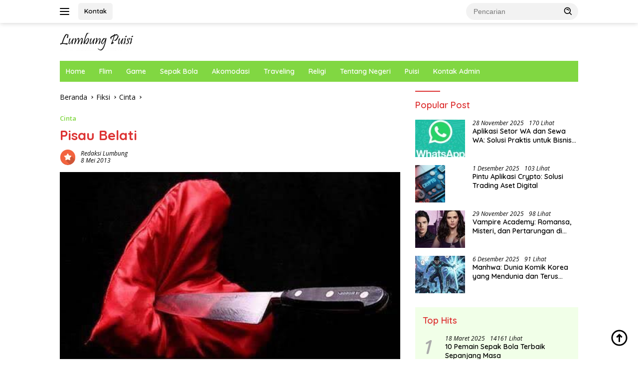

--- FILE ---
content_type: text/html; charset=UTF-8
request_url: https://www.lumbungpuisi.com/pisau-belati/
body_size: 17086
content:
<!doctype html>
<html lang="id">
<head>
	<meta charset="UTF-8">
	<meta name="viewport" content="width=device-width, initial-scale=1">
	<link rel="profile" href="https://gmpg.org/xfn/11">

	<meta name='robots' content='index, follow, max-image-preview:large, max-snippet:-1, max-video-preview:-1' />

	<!-- This site is optimized with the Yoast SEO plugin v26.8 - https://yoast.com/product/yoast-seo-wordpress/ -->
	<title>Pisau Belati</title>
	<link rel="canonical" href="https://www.lumbungpuisi.com/pisau-belati/" />
	<script type="application/ld+json" class="yoast-schema-graph">{"@context":"https://schema.org","@graph":[{"@type":"Article","@id":"https://www.lumbungpuisi.com/pisau-belati/#article","isPartOf":{"@id":"https://www.lumbungpuisi.com/pisau-belati/"},"author":{"name":"Redaksi Lumbung","@id":"https://www.lumbungpuisi.com/#/schema/person/d023984c8a45253adc408fe736bde407"},"headline":"Pisau Belati","datePublished":"2013-05-08T07:53:46+00:00","dateModified":"2015-06-21T07:19:19+00:00","mainEntityOfPage":{"@id":"https://www.lumbungpuisi.com/pisau-belati/"},"wordCount":144,"commentCount":0,"publisher":{"@id":"https://www.lumbungpuisi.com/#/schema/person/d023984c8a45253adc408fe736bde407"},"image":{"@id":"https://www.lumbungpuisi.com/pisau-belati/#primaryimage"},"thumbnailUrl":"https://www.lumbungpuisi.com/wp-content/uploads/2013/05/knife.jpg","articleSection":["Cinta"],"inLanguage":"id","potentialAction":[{"@type":"CommentAction","name":"Comment","target":["https://www.lumbungpuisi.com/pisau-belati/#respond"]}]},{"@type":"WebPage","@id":"https://www.lumbungpuisi.com/pisau-belati/","url":"https://www.lumbungpuisi.com/pisau-belati/","name":"Pisau Belati","isPartOf":{"@id":"https://www.lumbungpuisi.com/#website"},"primaryImageOfPage":{"@id":"https://www.lumbungpuisi.com/pisau-belati/#primaryimage"},"image":{"@id":"https://www.lumbungpuisi.com/pisau-belati/#primaryimage"},"thumbnailUrl":"https://www.lumbungpuisi.com/wp-content/uploads/2013/05/knife.jpg","datePublished":"2013-05-08T07:53:46+00:00","dateModified":"2015-06-21T07:19:19+00:00","breadcrumb":{"@id":"https://www.lumbungpuisi.com/pisau-belati/#breadcrumb"},"inLanguage":"id","potentialAction":[{"@type":"ReadAction","target":["https://www.lumbungpuisi.com/pisau-belati/"]}]},{"@type":"ImageObject","inLanguage":"id","@id":"https://www.lumbungpuisi.com/pisau-belati/#primaryimage","url":"https://www.lumbungpuisi.com/wp-content/uploads/2013/05/knife.jpg","contentUrl":"https://www.lumbungpuisi.com/wp-content/uploads/2013/05/knife.jpg","width":500,"height":329},{"@type":"BreadcrumbList","@id":"https://www.lumbungpuisi.com/pisau-belati/#breadcrumb","itemListElement":[{"@type":"ListItem","position":1,"name":"Home","item":"https://www.lumbungpuisi.com/"},{"@type":"ListItem","position":2,"name":"Fiksi","item":"https://www.lumbungpuisi.com/category/fiksi/"},{"@type":"ListItem","position":3,"name":"Cinta","item":"https://www.lumbungpuisi.com/category/fiksi/cinta/"},{"@type":"ListItem","position":4,"name":"Pisau Belati"}]},{"@type":"WebSite","@id":"https://www.lumbungpuisi.com/#website","url":"https://www.lumbungpuisi.com/","name":"Lumbung Puisi","description":"Kumpulan Puisi Penyair Indonesia","publisher":{"@id":"https://www.lumbungpuisi.com/#/schema/person/d023984c8a45253adc408fe736bde407"},"alternateName":"LUMBUNGPUISI","potentialAction":[{"@type":"SearchAction","target":{"@type":"EntryPoint","urlTemplate":"https://www.lumbungpuisi.com/?s={search_term_string}"},"query-input":{"@type":"PropertyValueSpecification","valueRequired":true,"valueName":"search_term_string"}}],"inLanguage":"id"},{"@type":["Person","Organization"],"@id":"https://www.lumbungpuisi.com/#/schema/person/d023984c8a45253adc408fe736bde407","name":"Redaksi Lumbung","image":{"@type":"ImageObject","inLanguage":"id","@id":"https://www.lumbungpuisi.com/#/schema/person/image/","url":"https://www.lumbungpuisi.com/wp-content/uploads/2015/06/fotobulat-200.png","contentUrl":"https://www.lumbungpuisi.com/wp-content/uploads/2015/06/fotobulat-200.png","width":200,"height":201,"caption":"Redaksi Lumbung"},"logo":{"@id":"https://www.lumbungpuisi.com/#/schema/person/image/"},"description":"Menulis sebisanya..","url":"https://www.lumbungpuisi.com/author/adminlumbungpuisi/"}]}</script>
	<!-- / Yoast SEO plugin. -->


<link rel='dns-prefetch' href='//fonts.googleapis.com' />
<link rel="alternate" type="application/rss+xml" title="Lumbung Puisi &raquo; Feed" href="https://www.lumbungpuisi.com/feed/" />
<link rel="alternate" type="application/rss+xml" title="Lumbung Puisi &raquo; Umpan Komentar" href="https://www.lumbungpuisi.com/comments/feed/" />
<link rel="alternate" type="application/rss+xml" title="Lumbung Puisi &raquo; Pisau Belati Umpan Komentar" href="https://www.lumbungpuisi.com/pisau-belati/feed/" />
<link rel="alternate" title="oEmbed (JSON)" type="application/json+oembed" href="https://www.lumbungpuisi.com/wp-json/oembed/1.0/embed?url=https%3A%2F%2Fwww.lumbungpuisi.com%2Fpisau-belati%2F" />
<link rel="alternate" title="oEmbed (XML)" type="text/xml+oembed" href="https://www.lumbungpuisi.com/wp-json/oembed/1.0/embed?url=https%3A%2F%2Fwww.lumbungpuisi.com%2Fpisau-belati%2F&#038;format=xml" />
<style id='wp-img-auto-sizes-contain-inline-css'>
img:is([sizes=auto i],[sizes^="auto," i]){contain-intrinsic-size:3000px 1500px}
/*# sourceURL=wp-img-auto-sizes-contain-inline-css */
</style>
<link rel='stylesheet' id='dashicons-css' href='https://www.lumbungpuisi.com/wp-includes/css/dashicons.min.css?ver=6.9' media='all' />
<link rel='stylesheet' id='post-views-counter-frontend-css' href='https://www.lumbungpuisi.com/wp-content/plugins/post-views-counter/css/frontend.css?ver=1.7.0' media='all' />
<style id='wp-emoji-styles-inline-css'>

	img.wp-smiley, img.emoji {
		display: inline !important;
		border: none !important;
		box-shadow: none !important;
		height: 1em !important;
		width: 1em !important;
		margin: 0 0.07em !important;
		vertical-align: -0.1em !important;
		background: none !important;
		padding: 0 !important;
	}
/*# sourceURL=wp-emoji-styles-inline-css */
</style>
<link rel='stylesheet' id='admin-bar-css' href='https://www.lumbungpuisi.com/wp-includes/css/admin-bar.min.css?ver=6.9' media='all' />
<style id='admin-bar-inline-css'>

    /* Hide CanvasJS credits for P404 charts specifically */
    #p404RedirectChart .canvasjs-chart-credit {
        display: none !important;
    }
    
    #p404RedirectChart canvas {
        border-radius: 6px;
    }

    .p404-redirect-adminbar-weekly-title {
        font-weight: bold;
        font-size: 14px;
        color: #fff;
        margin-bottom: 6px;
    }

    #wpadminbar #wp-admin-bar-p404_free_top_button .ab-icon:before {
        content: "\f103";
        color: #dc3545;
        top: 3px;
    }
    
    #wp-admin-bar-p404_free_top_button .ab-item {
        min-width: 80px !important;
        padding: 0px !important;
    }
    
    /* Ensure proper positioning and z-index for P404 dropdown */
    .p404-redirect-adminbar-dropdown-wrap { 
        min-width: 0; 
        padding: 0;
        position: static !important;
    }
    
    #wpadminbar #wp-admin-bar-p404_free_top_button_dropdown {
        position: static !important;
    }
    
    #wpadminbar #wp-admin-bar-p404_free_top_button_dropdown .ab-item {
        padding: 0 !important;
        margin: 0 !important;
    }
    
    .p404-redirect-dropdown-container {
        min-width: 340px;
        padding: 18px 18px 12px 18px;
        background: #23282d !important;
        color: #fff;
        border-radius: 12px;
        box-shadow: 0 8px 32px rgba(0,0,0,0.25);
        margin-top: 10px;
        position: relative !important;
        z-index: 999999 !important;
        display: block !important;
        border: 1px solid #444;
    }
    
    /* Ensure P404 dropdown appears on hover */
    #wpadminbar #wp-admin-bar-p404_free_top_button .p404-redirect-dropdown-container { 
        display: none !important;
    }
    
    #wpadminbar #wp-admin-bar-p404_free_top_button:hover .p404-redirect-dropdown-container { 
        display: block !important;
    }
    
    #wpadminbar #wp-admin-bar-p404_free_top_button:hover #wp-admin-bar-p404_free_top_button_dropdown .p404-redirect-dropdown-container {
        display: block !important;
    }
    
    .p404-redirect-card {
        background: #2c3338;
        border-radius: 8px;
        padding: 18px 18px 12px 18px;
        box-shadow: 0 2px 8px rgba(0,0,0,0.07);
        display: flex;
        flex-direction: column;
        align-items: flex-start;
        border: 1px solid #444;
    }
    
    .p404-redirect-btn {
        display: inline-block;
        background: #dc3545;
        color: #fff !important;
        font-weight: bold;
        padding: 5px 22px;
        border-radius: 8px;
        text-decoration: none;
        font-size: 17px;
        transition: background 0.2s, box-shadow 0.2s;
        margin-top: 8px;
        box-shadow: 0 2px 8px rgba(220,53,69,0.15);
        text-align: center;
        line-height: 1.6;
    }
    
    .p404-redirect-btn:hover {
        background: #c82333;
        color: #fff !important;
        box-shadow: 0 4px 16px rgba(220,53,69,0.25);
    }
    
    /* Prevent conflicts with other admin bar dropdowns */
    #wpadminbar .ab-top-menu > li:hover > .ab-item,
    #wpadminbar .ab-top-menu > li.hover > .ab-item {
        z-index: auto;
    }
    
    #wpadminbar #wp-admin-bar-p404_free_top_button:hover > .ab-item {
        z-index: 999998 !important;
    }
    
/*# sourceURL=admin-bar-inline-css */
</style>
<link rel='stylesheet' id='wpberita-fonts-css' href='https://fonts.googleapis.com/css?family=Quicksand%3A600%2C600%2C700%7COpen+Sans%3A400%2Citalic%2C600&#038;subset=latin&#038;display=swap&#038;ver=2.1.7' media='all' />
<link rel='stylesheet' id='wpberita-style-css' href='https://www.lumbungpuisi.com/wp-content/themes/wpberita/style.css?ver=2.1.7' media='all' />
<style id='wpberita-style-inline-css'>
h1,h2,h3,h4,h5,h6,.sidr-class-site-title,.site-title,.gmr-mainmenu ul > li > a,.sidr ul li a,.heading-text,.gmr-mobilemenu ul li a,#navigationamp ul li a{font-family:Quicksand;}h1,h2,h3,h4,h5,h6,.sidr-class-site-title,.site-title,.gmr-mainmenu ul > li > a,.sidr ul li a,.heading-text,.gmr-mobilemenu ul li a,#navigationamp ul li a,.related-text-onlytitle{font-weight:600;}h1 strong,h2 strong,h3 strong,h4 strong,h5 strong,h6 strong{font-weight:700;}body{font-family:Open Sans;--font-reguler:400;--font-bold:600;--background-color:#ffffff;--main-color:#000000;--link-color-body:#000000;--hoverlink-color-body:#D32F2F;--border-color:#cccccc;--button-bgcolor:#81d742;--button-color:#ffffff;--header-bgcolor:#ffffff;--topnav-color:#000000;--bigheadline-color:#f1c40f;--mainmenu-color:#ffffff;--mainmenu-hovercolor:#dd3333;--secondmenu-bgcolor:#ffffff;--secondmenu-color:#1e73be;--secondmenu-hovercolor:#f1c40f;--content-bgcolor:#ffffff;--content-greycolor:#000000;--greybody-bgcolor:#f1ffe8;--footer-bgcolor:#f1ffe8;--footer-color:#666666;--footer-linkcolor:#666666;--footer-hover-linkcolor:#666666;}.entry-content-single{font-size:16px;}body,body.dark-theme{--scheme-color:#dd3333;--secondscheme-color:#81d742;--mainmenu-bgcolor:#81d742;}/* Generate Using Cache */
/*# sourceURL=wpberita-style-inline-css */
</style>
<link rel="https://api.w.org/" href="https://www.lumbungpuisi.com/wp-json/" /><link rel="alternate" title="JSON" type="application/json" href="https://www.lumbungpuisi.com/wp-json/wp/v2/posts/18" /><link rel="EditURI" type="application/rsd+xml" title="RSD" href="https://www.lumbungpuisi.com/xmlrpc.php?rsd" />
<meta name="generator" content="WordPress 6.9" />
<link rel='shortlink' href='https://www.lumbungpuisi.com/?p=18' />
<link rel="icon" href="https://www.lumbungpuisi.com/wp-content/uploads/2015/08/cropped-favicon-150x150.png" sizes="32x32" />
<link rel="icon" href="https://www.lumbungpuisi.com/wp-content/uploads/2015/08/cropped-favicon-235x235.png" sizes="192x192" />
<link rel="apple-touch-icon" href="https://www.lumbungpuisi.com/wp-content/uploads/2015/08/cropped-favicon-235x235.png" />
<meta name="msapplication-TileImage" content="https://www.lumbungpuisi.com/wp-content/uploads/2015/08/cropped-favicon-320x320.png" />
<style id='global-styles-inline-css'>
:root{--wp--preset--aspect-ratio--square: 1;--wp--preset--aspect-ratio--4-3: 4/3;--wp--preset--aspect-ratio--3-4: 3/4;--wp--preset--aspect-ratio--3-2: 3/2;--wp--preset--aspect-ratio--2-3: 2/3;--wp--preset--aspect-ratio--16-9: 16/9;--wp--preset--aspect-ratio--9-16: 9/16;--wp--preset--color--black: #000000;--wp--preset--color--cyan-bluish-gray: #abb8c3;--wp--preset--color--white: #ffffff;--wp--preset--color--pale-pink: #f78da7;--wp--preset--color--vivid-red: #cf2e2e;--wp--preset--color--luminous-vivid-orange: #ff6900;--wp--preset--color--luminous-vivid-amber: #fcb900;--wp--preset--color--light-green-cyan: #7bdcb5;--wp--preset--color--vivid-green-cyan: #00d084;--wp--preset--color--pale-cyan-blue: #8ed1fc;--wp--preset--color--vivid-cyan-blue: #0693e3;--wp--preset--color--vivid-purple: #9b51e0;--wp--preset--gradient--vivid-cyan-blue-to-vivid-purple: linear-gradient(135deg,rgb(6,147,227) 0%,rgb(155,81,224) 100%);--wp--preset--gradient--light-green-cyan-to-vivid-green-cyan: linear-gradient(135deg,rgb(122,220,180) 0%,rgb(0,208,130) 100%);--wp--preset--gradient--luminous-vivid-amber-to-luminous-vivid-orange: linear-gradient(135deg,rgb(252,185,0) 0%,rgb(255,105,0) 100%);--wp--preset--gradient--luminous-vivid-orange-to-vivid-red: linear-gradient(135deg,rgb(255,105,0) 0%,rgb(207,46,46) 100%);--wp--preset--gradient--very-light-gray-to-cyan-bluish-gray: linear-gradient(135deg,rgb(238,238,238) 0%,rgb(169,184,195) 100%);--wp--preset--gradient--cool-to-warm-spectrum: linear-gradient(135deg,rgb(74,234,220) 0%,rgb(151,120,209) 20%,rgb(207,42,186) 40%,rgb(238,44,130) 60%,rgb(251,105,98) 80%,rgb(254,248,76) 100%);--wp--preset--gradient--blush-light-purple: linear-gradient(135deg,rgb(255,206,236) 0%,rgb(152,150,240) 100%);--wp--preset--gradient--blush-bordeaux: linear-gradient(135deg,rgb(254,205,165) 0%,rgb(254,45,45) 50%,rgb(107,0,62) 100%);--wp--preset--gradient--luminous-dusk: linear-gradient(135deg,rgb(255,203,112) 0%,rgb(199,81,192) 50%,rgb(65,88,208) 100%);--wp--preset--gradient--pale-ocean: linear-gradient(135deg,rgb(255,245,203) 0%,rgb(182,227,212) 50%,rgb(51,167,181) 100%);--wp--preset--gradient--electric-grass: linear-gradient(135deg,rgb(202,248,128) 0%,rgb(113,206,126) 100%);--wp--preset--gradient--midnight: linear-gradient(135deg,rgb(2,3,129) 0%,rgb(40,116,252) 100%);--wp--preset--font-size--small: 13px;--wp--preset--font-size--medium: 20px;--wp--preset--font-size--large: 36px;--wp--preset--font-size--x-large: 42px;--wp--preset--spacing--20: 0.44rem;--wp--preset--spacing--30: 0.67rem;--wp--preset--spacing--40: 1rem;--wp--preset--spacing--50: 1.5rem;--wp--preset--spacing--60: 2.25rem;--wp--preset--spacing--70: 3.38rem;--wp--preset--spacing--80: 5.06rem;--wp--preset--shadow--natural: 6px 6px 9px rgba(0, 0, 0, 0.2);--wp--preset--shadow--deep: 12px 12px 50px rgba(0, 0, 0, 0.4);--wp--preset--shadow--sharp: 6px 6px 0px rgba(0, 0, 0, 0.2);--wp--preset--shadow--outlined: 6px 6px 0px -3px rgb(255, 255, 255), 6px 6px rgb(0, 0, 0);--wp--preset--shadow--crisp: 6px 6px 0px rgb(0, 0, 0);}:where(.is-layout-flex){gap: 0.5em;}:where(.is-layout-grid){gap: 0.5em;}body .is-layout-flex{display: flex;}.is-layout-flex{flex-wrap: wrap;align-items: center;}.is-layout-flex > :is(*, div){margin: 0;}body .is-layout-grid{display: grid;}.is-layout-grid > :is(*, div){margin: 0;}:where(.wp-block-columns.is-layout-flex){gap: 2em;}:where(.wp-block-columns.is-layout-grid){gap: 2em;}:where(.wp-block-post-template.is-layout-flex){gap: 1.25em;}:where(.wp-block-post-template.is-layout-grid){gap: 1.25em;}.has-black-color{color: var(--wp--preset--color--black) !important;}.has-cyan-bluish-gray-color{color: var(--wp--preset--color--cyan-bluish-gray) !important;}.has-white-color{color: var(--wp--preset--color--white) !important;}.has-pale-pink-color{color: var(--wp--preset--color--pale-pink) !important;}.has-vivid-red-color{color: var(--wp--preset--color--vivid-red) !important;}.has-luminous-vivid-orange-color{color: var(--wp--preset--color--luminous-vivid-orange) !important;}.has-luminous-vivid-amber-color{color: var(--wp--preset--color--luminous-vivid-amber) !important;}.has-light-green-cyan-color{color: var(--wp--preset--color--light-green-cyan) !important;}.has-vivid-green-cyan-color{color: var(--wp--preset--color--vivid-green-cyan) !important;}.has-pale-cyan-blue-color{color: var(--wp--preset--color--pale-cyan-blue) !important;}.has-vivid-cyan-blue-color{color: var(--wp--preset--color--vivid-cyan-blue) !important;}.has-vivid-purple-color{color: var(--wp--preset--color--vivid-purple) !important;}.has-black-background-color{background-color: var(--wp--preset--color--black) !important;}.has-cyan-bluish-gray-background-color{background-color: var(--wp--preset--color--cyan-bluish-gray) !important;}.has-white-background-color{background-color: var(--wp--preset--color--white) !important;}.has-pale-pink-background-color{background-color: var(--wp--preset--color--pale-pink) !important;}.has-vivid-red-background-color{background-color: var(--wp--preset--color--vivid-red) !important;}.has-luminous-vivid-orange-background-color{background-color: var(--wp--preset--color--luminous-vivid-orange) !important;}.has-luminous-vivid-amber-background-color{background-color: var(--wp--preset--color--luminous-vivid-amber) !important;}.has-light-green-cyan-background-color{background-color: var(--wp--preset--color--light-green-cyan) !important;}.has-vivid-green-cyan-background-color{background-color: var(--wp--preset--color--vivid-green-cyan) !important;}.has-pale-cyan-blue-background-color{background-color: var(--wp--preset--color--pale-cyan-blue) !important;}.has-vivid-cyan-blue-background-color{background-color: var(--wp--preset--color--vivid-cyan-blue) !important;}.has-vivid-purple-background-color{background-color: var(--wp--preset--color--vivid-purple) !important;}.has-black-border-color{border-color: var(--wp--preset--color--black) !important;}.has-cyan-bluish-gray-border-color{border-color: var(--wp--preset--color--cyan-bluish-gray) !important;}.has-white-border-color{border-color: var(--wp--preset--color--white) !important;}.has-pale-pink-border-color{border-color: var(--wp--preset--color--pale-pink) !important;}.has-vivid-red-border-color{border-color: var(--wp--preset--color--vivid-red) !important;}.has-luminous-vivid-orange-border-color{border-color: var(--wp--preset--color--luminous-vivid-orange) !important;}.has-luminous-vivid-amber-border-color{border-color: var(--wp--preset--color--luminous-vivid-amber) !important;}.has-light-green-cyan-border-color{border-color: var(--wp--preset--color--light-green-cyan) !important;}.has-vivid-green-cyan-border-color{border-color: var(--wp--preset--color--vivid-green-cyan) !important;}.has-pale-cyan-blue-border-color{border-color: var(--wp--preset--color--pale-cyan-blue) !important;}.has-vivid-cyan-blue-border-color{border-color: var(--wp--preset--color--vivid-cyan-blue) !important;}.has-vivid-purple-border-color{border-color: var(--wp--preset--color--vivid-purple) !important;}.has-vivid-cyan-blue-to-vivid-purple-gradient-background{background: var(--wp--preset--gradient--vivid-cyan-blue-to-vivid-purple) !important;}.has-light-green-cyan-to-vivid-green-cyan-gradient-background{background: var(--wp--preset--gradient--light-green-cyan-to-vivid-green-cyan) !important;}.has-luminous-vivid-amber-to-luminous-vivid-orange-gradient-background{background: var(--wp--preset--gradient--luminous-vivid-amber-to-luminous-vivid-orange) !important;}.has-luminous-vivid-orange-to-vivid-red-gradient-background{background: var(--wp--preset--gradient--luminous-vivid-orange-to-vivid-red) !important;}.has-very-light-gray-to-cyan-bluish-gray-gradient-background{background: var(--wp--preset--gradient--very-light-gray-to-cyan-bluish-gray) !important;}.has-cool-to-warm-spectrum-gradient-background{background: var(--wp--preset--gradient--cool-to-warm-spectrum) !important;}.has-blush-light-purple-gradient-background{background: var(--wp--preset--gradient--blush-light-purple) !important;}.has-blush-bordeaux-gradient-background{background: var(--wp--preset--gradient--blush-bordeaux) !important;}.has-luminous-dusk-gradient-background{background: var(--wp--preset--gradient--luminous-dusk) !important;}.has-pale-ocean-gradient-background{background: var(--wp--preset--gradient--pale-ocean) !important;}.has-electric-grass-gradient-background{background: var(--wp--preset--gradient--electric-grass) !important;}.has-midnight-gradient-background{background: var(--wp--preset--gradient--midnight) !important;}.has-small-font-size{font-size: var(--wp--preset--font-size--small) !important;}.has-medium-font-size{font-size: var(--wp--preset--font-size--medium) !important;}.has-large-font-size{font-size: var(--wp--preset--font-size--large) !important;}.has-x-large-font-size{font-size: var(--wp--preset--font-size--x-large) !important;}
/*# sourceURL=global-styles-inline-css */
</style>
</head>

<body data-rsssl=1 class="wp-singular post-template-default single single-post postid-18 single-format-standard custom-background wp-custom-logo wp-embed-responsive wp-theme-wpberita idtheme kentooz">
	<a class="skip-link screen-reader-text" href="#primary">Langsung ke konten</a>
	<div id="topnavwrap" class="gmr-topnavwrap clearfix">
		
		<div class="container">
			<div class="list-flex">
				<div class="row-flex gmr-navleft">
					<a id="gmr-responsive-menu" title="Menu" href="#menus" rel="nofollow"><div class="ktz-i-wrap"><span class="ktz-i"></span><span class="ktz-i"></span><span class="ktz-i"></span></div></a><div class="gmr-logo-mobile"><a class="custom-logo-link" href="https://www.lumbungpuisi.com/" title="Lumbung Puisi" rel="home"><img class="custom-logo" src="https://www.lumbungpuisi.com/wp-content/uploads/2015/08/cropped-cropped-cropped-cropped-cropped-cropped-logo-lumbung-1-e1656438915223-1.png" width="150" height="36" alt="Lumbung Puisi" loading="lazy" /></a></div><a href="https://www.lumbungpuisi.com/kontak-saya" class="topnav-button nomobile heading-text" title="Kontak">Kontak</a>				</div>

				<div class="row-flex gmr-navright">
					
								<div class="gmr-table-search">
									<form method="get" class="gmr-searchform searchform" action="https://www.lumbungpuisi.com/">
										<input type="text" name="s" id="s" placeholder="Pencarian" />
										<input type="hidden" name="post_type" value="post" />
										<button type="submit" role="button" class="gmr-search-submit gmr-search-icon">
										<svg xmlns="http://www.w3.org/2000/svg" aria-hidden="true" role="img" width="1em" height="1em" preserveAspectRatio="xMidYMid meet" viewBox="0 0 24 24"><path fill="currentColor" d="M10 18a7.952 7.952 0 0 0 4.897-1.688l4.396 4.396l1.414-1.414l-4.396-4.396A7.952 7.952 0 0 0 18 10c0-4.411-3.589-8-8-8s-8 3.589-8 8s3.589 8 8 8zm0-14c3.309 0 6 2.691 6 6s-2.691 6-6 6s-6-2.691-6-6s2.691-6 6-6z"/><path fill="currentColor" d="M11.412 8.586c.379.38.588.882.588 1.414h2a3.977 3.977 0 0 0-1.174-2.828c-1.514-1.512-4.139-1.512-5.652 0l1.412 1.416c.76-.758 2.07-.756 2.826-.002z"/></svg>
										</button>
									</form>
								</div>
							<div class="gmr-search-btn">
					<a id="search-menu-button" class="topnav-button gmr-search-icon" title="Pencarian" href="#" rel="nofollow"><svg xmlns="http://www.w3.org/2000/svg" aria-hidden="true" role="img" width="1em" height="1em" preserveAspectRatio="xMidYMid meet" viewBox="0 0 24 24"><path fill="none" stroke="currentColor" stroke-linecap="round" stroke-width="2" d="m21 21l-4.486-4.494M19 10.5a8.5 8.5 0 1 1-17 0a8.5 8.5 0 0 1 17 0Z"/></svg></a>
					<div id="search-dropdown-container" class="search-dropdown search">
					<form method="get" class="gmr-searchform searchform" action="https://www.lumbungpuisi.com/">
						<input type="text" name="s" id="s" placeholder="Pencarian" />
						<button type="submit" class="gmr-search-submit gmr-search-icon"><svg xmlns="http://www.w3.org/2000/svg" aria-hidden="true" role="img" width="1em" height="1em" preserveAspectRatio="xMidYMid meet" viewBox="0 0 24 24"><path fill="currentColor" d="M10 18a7.952 7.952 0 0 0 4.897-1.688l4.396 4.396l1.414-1.414l-4.396-4.396A7.952 7.952 0 0 0 18 10c0-4.411-3.589-8-8-8s-8 3.589-8 8s3.589 8 8 8zm0-14c3.309 0 6 2.691 6 6s-2.691 6-6 6s-6-2.691-6-6s2.691-6 6-6z"/><path fill="currentColor" d="M11.412 8.586c.379.38.588.882.588 1.414h2a3.977 3.977 0 0 0-1.174-2.828c-1.514-1.512-4.139-1.512-5.652 0l1.412 1.416c.76-.758 2.07-.756 2.826-.002z"/></svg></button>
					</form>
					</div>
				</div>				</div>
			</div>
		</div>
				</div>

	<div id="page" class="site">

									<header id="masthead" class="site-header">
								<div class="container">
					<div class="site-branding">
						<div class="gmr-logo"><div class="gmr-logo-wrap"><a class="custom-logo-link logolink" href="https://www.lumbungpuisi.com" title="Lumbung Puisi" rel="home"><img class="custom-logo" src="https://www.lumbungpuisi.com/wp-content/uploads/2015/08/cropped-cropped-cropped-cropped-cropped-cropped-logo-lumbung-1-e1656438915223-1.png" width="150" height="36" alt="Lumbung Puisi" loading="lazy" /></a><div class="close-topnavmenu-wrap"><a id="close-topnavmenu-button" rel="nofollow" href="#"><svg xmlns="http://www.w3.org/2000/svg" aria-hidden="true" role="img" width="1em" height="1em" preserveAspectRatio="xMidYMid meet" viewBox="0 0 32 32"><path fill="currentColor" d="M24 9.4L22.6 8L16 14.6L9.4 8L8 9.4l6.6 6.6L8 22.6L9.4 24l6.6-6.6l6.6 6.6l1.4-1.4l-6.6-6.6L24 9.4z"/></svg></a></div></div></div>					</div><!-- .site-branding -->
				</div>
			</header><!-- #masthead -->
							<div id="main-nav-wrap" class="gmr-mainmenu-wrap">
				<div class="container">
					<nav id="main-nav" class="main-navigation gmr-mainmenu">
						<ul id="primary-menu" class="menu"><li id="menu-item-29416" class="menu-item menu-item-type-custom menu-item-object-custom menu-item-home menu-item-29416"><a href="https://www.lumbungpuisi.com/">Home</a></li>
<li id="menu-item-32001" class="menu-item menu-item-type-taxonomy menu-item-object-category menu-item-32001"><a href="https://www.lumbungpuisi.com/category/flim/">Flim</a></li>
<li id="menu-item-32002" class="menu-item menu-item-type-taxonomy menu-item-object-category menu-item-32002"><a href="https://www.lumbungpuisi.com/category/game/">Game</a></li>
<li id="menu-item-32003" class="menu-item menu-item-type-taxonomy menu-item-object-category menu-item-32003"><a href="https://www.lumbungpuisi.com/category/sepak-bola/">Sepak Bola</a></li>
<li id="menu-item-31997" class="menu-item menu-item-type-taxonomy menu-item-object-category menu-item-31997"><a href="https://www.lumbungpuisi.com/category/akomodasi/">Akomodasi</a></li>
<li id="menu-item-32000" class="menu-item menu-item-type-taxonomy menu-item-object-category menu-item-32000"><a href="https://www.lumbungpuisi.com/category/traveling/">Traveling</a></li>
<li id="menu-item-29342" class="menu-item menu-item-type-taxonomy menu-item-object-category menu-item-29342"><a href="https://www.lumbungpuisi.com/category/religi/">Religi</a></li>
<li id="menu-item-29343" class="menu-item menu-item-type-taxonomy menu-item-object-category menu-item-29343"><a href="https://www.lumbungpuisi.com/category/tentang-negeri/">Tentang Negeri</a></li>
<li id="menu-item-29956" class="menu-item menu-item-type-taxonomy menu-item-object-category menu-item-29956"><a href="https://www.lumbungpuisi.com/category/fiksi/puisi-fiksi/">Puisi</a></li>
<li id="menu-item-32005" class="menu-item menu-item-type-post_type menu-item-object-page menu-item-32005"><a href="https://www.lumbungpuisi.com/kontak-saya/">Kontak Admin</a></li>
</ul>					</nav><!-- #main-nav -->
				</div>
			</div>
			
		
		<div id="content" class="gmr-content">

			<div class="container">
				<div class="row">
<main id="primary" class="site-main col-md-8">
	
<article id="post-18" class="content-single post-18 post type-post status-publish format-standard has-post-thumbnail hentry category-cinta">
				<div class="breadcrumbs" itemscope itemtype="https://schema.org/BreadcrumbList">
																						<span class="first-cl" itemprop="itemListElement" itemscope itemtype="https://schema.org/ListItem">
								<a itemscope itemtype="https://schema.org/WebPage" itemprop="item" itemid="https://www.lumbungpuisi.com/" href="https://www.lumbungpuisi.com/"><span itemprop="name">Beranda</span></a>
								<span itemprop="position" content="1"></span>
							</span>
												<span class="separator"></span>
																											<span class="0-cl" itemprop="itemListElement" itemscope itemtype="http://schema.org/ListItem">
								<a itemscope itemtype="https://schema.org/WebPage" itemprop="item" itemid="https://www.lumbungpuisi.com/category/fiksi/" href="https://www.lumbungpuisi.com/category/fiksi/"><span itemprop="name">Fiksi</span></a>
								<span itemprop="position" content="2"></span>
							</span>
												<span class="separator"></span>
																											<span class="1-cl" itemprop="itemListElement" itemscope itemtype="http://schema.org/ListItem">
								<a itemscope itemtype="https://schema.org/WebPage" itemprop="item" itemid="https://www.lumbungpuisi.com/category/fiksi/cinta/" href="https://www.lumbungpuisi.com/category/fiksi/cinta/"><span itemprop="name">Cinta</span></a>
								<span itemprop="position" content="3"></span>
							</span>
												<span class="separator"></span>
																				<span class="last-cl" itemscope itemtype="https://schema.org/ListItem">
						<span itemprop="name">Pisau Belati</span>
						<span itemprop="position" content="4"></span>
						</span>
												</div>
				<header class="entry-header entry-header-single">
		<div class="gmr-meta-topic"><strong><span class="cat-links-content"><a href="https://www.lumbungpuisi.com/category/fiksi/cinta/" rel="category tag">Cinta</a></span></strong>&nbsp;&nbsp;</div><h1 class="entry-title"><strong>Pisau Belati</strong></h1><div class="list-table clearfix"><div class="table-row"><div class="table-cell gmr-gravatar-metasingle"><a class="url" href="https://www.lumbungpuisi.com/author/adminlumbungpuisi/" title="Permalink ke: Redaksi Lumbung"><img alt='' src='https://secure.gravatar.com/avatar/2a24117b60b9330e9bc2b6d92c426c5e28c005b84c5e193171f5a2c88c1cf94d?s=32&#038;d=mm&#038;r=g' srcset='https://secure.gravatar.com/avatar/2a24117b60b9330e9bc2b6d92c426c5e28c005b84c5e193171f5a2c88c1cf94d?s=64&#038;d=mm&#038;r=g 2x' class='avatar avatar-32 photo img-cicle' height='32' width='32' decoding='async'/></a></div><div class="table-cell gmr-content-metasingle"><div class="meta-content gmr-content-metasingle"><span class="author vcard"><a class="url fn n" href="https://www.lumbungpuisi.com/author/adminlumbungpuisi/" title="Redaksi Lumbung">Redaksi Lumbung</a></span></div><div class="meta-content gmr-content-metasingle"><span class="posted-on"><time class="entry-date published" datetime="2013-05-08T07:53:46+07:00">8 Mei 2013</time><time class="updated" datetime="2015-06-21T14:19:19+07:00">21 Juni 2015</time></span></div></div></div></div>	</header><!-- .entry-header -->
				<figure class="post-thumbnail gmr-thumbnail-single">
				<img width="500" height="329" src="https://www.lumbungpuisi.com/wp-content/uploads/2013/05/knife.jpg" class="attachment-post-thumbnail size-post-thumbnail wp-post-image" alt="" decoding="async" fetchpriority="high" srcset="https://www.lumbungpuisi.com/wp-content/uploads/2013/05/knife.jpg 500w, https://www.lumbungpuisi.com/wp-content/uploads/2013/05/knife-150x99.jpg 150w, https://www.lumbungpuisi.com/wp-content/uploads/2013/05/knife-235x155.jpg 235w" sizes="(max-width: 500px) 100vw, 500px" />							</figure>
			
	<div class="single-wrap">
				<div class="entry-content entry-content-single clearfix">
			<p><a href="https://www.lumbungpuisi.com/wp-content/uploads/2013/05/knife.jpg"><img decoding="async" class="alignnone size-medium wp-image-277" src="https://www.lumbungpuisi.com/wp-content/uploads/2013/05/knife-300x197.jpg" alt="knife" width="300" height="197" /></a></p>
<div class="konten pl_10">
<p>Kali ini aku harus terkulai lemah<br />
menahan selaksa pedih perih<br />
menahan siksa batin<br />
yang mulai rapuh<br />
dimakan usia</p>
<p>pandanganku mulai kabur<br />
tak lagi mampu menembus batas logika</p>
<p>samar samar aku melihat<br />
sebilah pisau belati<br />
masih tergeletak disana<br />
berlumuran darahku<br />
berbaur sidik jarimu<br />
terbalut sisa nafas amarahmu</p>
<p>bekas hunjaman pisaumu<br />
tinggalkan luka menganga<br />
tepat di tengah tengah jantung<br />
darahku mengucur deras<br />
membasahi bumi tempatku berdiri</p>
<p>Aku menahan kucuran darah<br />
terdiam dan berfikir<br />
aku akan segera mati<br />
airmata dan darahku telah kering<br />
asaku telah hilang</p>
<p>kemana lagi tempatku berteduh<br />
kemana lagi aku akan mengarah</p>
<p>aku terbuang jauh ke sebuah padang<br />
disekelilingku kering kerontang<br />
tak ada lagi tetesan air hujan<br />
tak ada lagi huma<br />
tiada lagi tunas yang tumbuh</p>
<p>tinggal aku sendiri<br />
menunggu burung Nazar datang<br />
mencabik cabik daging bangkai<br />
hingga tersisa tulang belulang<br />
yang kopong dan keropos<br />
berkarat oleh waktu</p>
<p>@donibastian &#8211; lumbungpuisi #002</p>
</div>
<p>&nbsp;</p>
<p><input id="mac_address" type="hidden" value="undefined" /><input id="triggerLogout" type="hidden" /><input id="signupTrigger" type="hidden" /></p>
<div class="post-views content-post post-18 entry-meta load-static">
				<span class="post-views-icon dashicons dashicons-chart-bar"></span> <span class="post-views-label">Post Views:</span> <span class="post-views-count">487</span>
			</div>
			<footer class="entry-footer entry-footer-single">
								<div class="gmr-cf-metacontent heading-text meta-content"></div>			</footer><!-- .entry-footer -->
			
	<nav class="navigation post-navigation" aria-label="Pos">
		<h2 class="screen-reader-text">Navigasi pos</h2>
		<div class="nav-links"><div class="nav-previous"><a href="https://www.lumbungpuisi.com/bila-bukan-kamu-orangnya/" rel="prev"><span>Pos sebelumnya</span> Bila bukan kamu orangnya</a></div><div class="nav-next"><a href="https://www.lumbungpuisi.com/kisah-cinta-yang-terabaikan/" rel="next"><span>Pos selanjutnya</span> Kisah Cinta Yang Terabaikan</a></div></div>
	</nav>		</div><!-- .entry-content -->
	</div>
	<div class="list-table clearfix"><div class="table-row"><div class="table-cell"><span class="comments-link heading-text"><a href="https://www.lumbungpuisi.com/pisau-belati/#respond"><svg xmlns="http://www.w3.org/2000/svg" aria-hidden="true" role="img" width="1em" height="1em" preserveAspectRatio="xMidYMid meet" viewBox="0 0 16 16"><path fill="#888" d="M3.05 3A2.5 2.5 0 0 1 5.5 1H12a3 3 0 0 1 3 3v4.5a2.5 2.5 0 0 1-2 2.45V11a2 2 0 0 1-2 2H7.16l-2.579 1.842A1 1 0 0 1 3 14.028V13a2 2 0 0 1-2-2V5a2 2 0 0 1 2-2h.05Zm1.035 0H11a2 2 0 0 1 2 2v4.915A1.5 1.5 0 0 0 14 8.5V4a2 2 0 0 0-2-2H5.5a1.5 1.5 0 0 0-1.415 1ZM12 11V5a1 1 0 0 0-1-1H3a1 1 0 0 0-1 1v6a1 1 0 0 0 1 1h1v2.028L6.84 12H11a1 1 0 0 0 1-1Z"/></svg><span class="text-comment">Komentar</span></a></span></div><div class="table-cell gmr-content-share"><ul class="gmr-socialicon-share pull-right"><li class="facebook"><a href="https://www.facebook.com/sharer/sharer.php?u=https%3A%2F%2Fwww.lumbungpuisi.com%2Fpisau-belati%2F" target="_blank" rel="nofollow" title="Facebook Share"><svg xmlns="http://www.w3.org/2000/svg" aria-hidden="true" role="img" width="1em" height="1em" preserveAspectRatio="xMidYMid meet" viewBox="0 0 32 32"><path fill="#4267b2" d="M19.254 2C15.312 2 13 4.082 13 8.826V13H8v5h5v12h5V18h4l1-5h-5V9.672C18 7.885 18.583 7 20.26 7H23V2.205C22.526 2.141 21.145 2 19.254 2z"/></svg></a></li><li class="twitter"><a href="https://twitter.com/intent/tweet?url=https%3A%2F%2Fwww.lumbungpuisi.com%2Fpisau-belati%2F&amp;text=Pisau%20Belati" target="_blank" rel="nofollow" title="Tweet Ini"><svg xmlns="http://www.w3.org/2000/svg" width="24" height="24" viewBox="0 0 24 24"><path fill="currentColor" d="M18.205 2.25h3.308l-7.227 8.26l8.502 11.24H16.13l-5.214-6.817L4.95 21.75H1.64l7.73-8.835L1.215 2.25H8.04l4.713 6.231l5.45-6.231Zm-1.161 17.52h1.833L7.045 4.126H5.078L17.044 19.77Z"/></svg></a></li><li class="pin"><a href="https://pinterest.com/pin/create/button/?url=https%3A%2F%2Fwww.lumbungpuisi.com%2Fpisau-belati%2F&amp;desciption=Pisau%20Belati&amp;media=https%3A%2F%2Fwww.lumbungpuisi.com%2Fwp-content%2Fuploads%2F2013%2F05%2Fknife.jpg" target="_blank" rel="nofollow" title="Tweet Ini"><svg xmlns="http://www.w3.org/2000/svg" aria-hidden="true" role="img" width="1em" height="1em" preserveAspectRatio="xMidYMid meet" viewBox="0 0 32 32"><path fill="#e60023" d="M16.75.406C10.337.406 4 4.681 4 11.6c0 4.4 2.475 6.9 3.975 6.9c.619 0 .975-1.725.975-2.212c0-.581-1.481-1.819-1.481-4.238c0-5.025 3.825-8.588 8.775-8.588c4.256 0 7.406 2.419 7.406 6.863c0 3.319-1.331 9.544-5.644 9.544c-1.556 0-2.888-1.125-2.888-2.737c0-2.363 1.65-4.65 1.65-7.088c0-4.137-5.869-3.387-5.869 1.613c0 1.05.131 2.212.6 3.169c-.863 3.713-2.625 9.244-2.625 13.069c0 1.181.169 2.344.281 3.525c.212.238.106.213.431.094c3.15-4.313 3.038-5.156 4.463-10.8c.769 1.463 2.756 2.25 4.331 2.25c6.637 0 9.619-6.469 9.619-12.3c0-6.206-5.363-10.256-11.25-10.256z"/></svg></a></li><li class="telegram"><a href="https://t.me/share/url?url=https%3A%2F%2Fwww.lumbungpuisi.com%2Fpisau-belati%2F&amp;text=Pisau%20Belati" target="_blank" rel="nofollow" title="Telegram Share"><svg xmlns="http://www.w3.org/2000/svg" aria-hidden="true" role="img" width="1em" height="1em" preserveAspectRatio="xMidYMid meet" viewBox="0 0 15 15"><path fill="none" stroke="#08c" stroke-linejoin="round" d="m14.5 1.5l-14 5l4 2l6-4l-4 5l6 4l2-12Z"/></svg></a></li><li class="whatsapp"><a href="https://api.whatsapp.com/send?text=Pisau%20Belati https%3A%2F%2Fwww.lumbungpuisi.com%2Fpisau-belati%2F" target="_blank" rel="nofollow" title="Kirim Ke WhatsApp"><svg xmlns="http://www.w3.org/2000/svg" aria-hidden="true" role="img" width="1em" height="1em" preserveAspectRatio="xMidYMid meet" viewBox="0 0 32 32"><path fill="#25d366" d="M23.328 19.177c-.401-.203-2.354-1.156-2.719-1.292c-.365-.13-.63-.198-.896.203c-.26.391-1.026 1.286-1.26 1.547s-.464.281-.859.104c-.401-.203-1.682-.62-3.203-1.984c-1.188-1.057-1.979-2.359-2.214-2.76c-.234-.396-.026-.62.172-.818c.182-.182.401-.458.604-.698c.193-.24.255-.401.396-.661c.13-.281.063-.5-.036-.698s-.896-2.161-1.229-2.943c-.318-.776-.651-.677-.896-.677c-.229-.021-.495-.021-.76-.021s-.698.099-1.063.479c-.365.401-1.396 1.359-1.396 3.297c0 1.943 1.427 3.823 1.625 4.104c.203.26 2.807 4.26 6.802 5.979c.953.401 1.693.641 2.271.839c.953.302 1.823.26 2.51.161c.76-.125 2.354-.964 2.688-1.901c.339-.943.339-1.724.24-1.901c-.099-.182-.359-.281-.76-.458zM16.083 29h-.021c-2.365 0-4.703-.641-6.745-1.839l-.479-.286l-5 1.302l1.344-4.865l-.323-.5a13.166 13.166 0 0 1-2.021-7.01c0-7.26 5.943-13.182 13.255-13.182c3.542 0 6.865 1.38 9.365 3.88a13.058 13.058 0 0 1 3.88 9.323C29.328 23.078 23.39 29 16.088 29zM27.359 4.599C24.317 1.661 20.317 0 16.062 0C7.286 0 .14 7.115.135 15.859c0 2.792.729 5.516 2.125 7.927L0 32l8.448-2.203a16.13 16.13 0 0 0 7.615 1.932h.005c8.781 0 15.927-7.115 15.932-15.865c0-4.234-1.651-8.219-4.661-11.214z"/></svg></a></li></ul></div></div></div><div class="gmr-related-post"><h3 class="related-text">Baca Juga</h3><div class="wpberita-list-gallery clearfix"><div class="list-gallery related-gallery"><a href="https://www.lumbungpuisi.com/tanpamu/" class="post-thumbnail" aria-hidden="true" tabindex="-1" title="Tanpamu" rel="bookmark"><img width="180" height="140" src="https://www.lumbungpuisi.com/wp-content/uploads/2013/08/cinta2-300x233-1.jpg" class="attachment-medium-new size-medium-new wp-post-image" alt="" decoding="async" loading="lazy" srcset="https://www.lumbungpuisi.com/wp-content/uploads/2013/08/cinta2-300x233-1.jpg 300w, https://www.lumbungpuisi.com/wp-content/uploads/2013/08/cinta2-300x233-1-150x117.jpg 150w" sizes="auto, (max-width: 180px) 100vw, 180px" /></a><div class="list-gallery-title"><a href="https://www.lumbungpuisi.com/tanpamu/" class="recent-title heading-text" title="Tanpamu" rel="bookmark">Tanpamu</a></div></div><div class="list-gallery related-gallery"><a href="https://www.lumbungpuisi.com/maafkan-aku-yang-tak-bisa-membuatmu-bahagia/" class="post-thumbnail" aria-hidden="true" tabindex="-1" title="Maafkan Aku Yang Tak Bisa Membuatmu Bahagia" rel="bookmark"><img width="210" height="140" src="https://www.lumbungpuisi.com/wp-content/uploads/2020/01/kekasih.jpg" class="attachment-medium-new size-medium-new wp-post-image" alt="" decoding="async" loading="lazy" srcset="https://www.lumbungpuisi.com/wp-content/uploads/2020/01/kekasih.jpg 640w, https://www.lumbungpuisi.com/wp-content/uploads/2020/01/kekasih-150x100.jpg 150w" sizes="auto, (max-width: 210px) 100vw, 210px" /></a><div class="list-gallery-title"><a href="https://www.lumbungpuisi.com/maafkan-aku-yang-tak-bisa-membuatmu-bahagia/" class="recent-title heading-text" title="Maafkan Aku Yang Tak Bisa Membuatmu Bahagia" rel="bookmark">Maafkan Aku Yang Tak Bisa Membuatmu Bahagia</a></div></div><div class="list-gallery related-gallery"><a href="https://www.lumbungpuisi.com/cinta-2/" class="post-thumbnail" aria-hidden="true" tabindex="-1" title="Cinta" rel="bookmark"><img width="224" height="140" src="https://www.lumbungpuisi.com/wp-content/uploads/2020/01/2-hati.jpg" class="attachment-medium-new size-medium-new wp-post-image" alt="" decoding="async" loading="lazy" srcset="https://www.lumbungpuisi.com/wp-content/uploads/2020/01/2-hati.jpg 900w, https://www.lumbungpuisi.com/wp-content/uploads/2020/01/2-hati-150x94.jpg 150w, https://www.lumbungpuisi.com/wp-content/uploads/2020/01/2-hati-768x480.jpg 768w" sizes="auto, (max-width: 224px) 100vw, 224px" /></a><div class="list-gallery-title"><a href="https://www.lumbungpuisi.com/cinta-2/" class="recent-title heading-text" title="Cinta" rel="bookmark">Cinta</a></div></div><div class="list-gallery related-gallery"><a href="https://www.lumbungpuisi.com/masih-pantaskah-aku/" class="post-thumbnail" aria-hidden="true" tabindex="-1" title="Masih Pantaskah Aku.." rel="bookmark"><img width="221" height="140" src="https://www.lumbungpuisi.com/wp-content/uploads/2018/11/pohon-meranggas.png" class="attachment-medium-new size-medium-new wp-post-image" alt="" decoding="async" loading="lazy" srcset="https://www.lumbungpuisi.com/wp-content/uploads/2018/11/pohon-meranggas.png 650w, https://www.lumbungpuisi.com/wp-content/uploads/2018/11/pohon-meranggas-150x95.png 150w" sizes="auto, (max-width: 221px) 100vw, 221px" /></a><div class="list-gallery-title"><a href="https://www.lumbungpuisi.com/masih-pantaskah-aku/" class="recent-title heading-text" title="Masih Pantaskah Aku.." rel="bookmark">Masih Pantaskah Aku..</a></div></div><div class="list-gallery related-gallery"><a href="https://www.lumbungpuisi.com/apakah-ini-puisi/" class="post-thumbnail" aria-hidden="true" tabindex="-1" title="Apakah Ini Puisi?" rel="bookmark"><img width="250" height="140" src="https://www.lumbungpuisi.com/wp-content/uploads/2018/03/cara-melupakan-mantan.png" class="attachment-medium-new size-medium-new wp-post-image" alt="" decoding="async" loading="lazy" srcset="https://www.lumbungpuisi.com/wp-content/uploads/2018/03/cara-melupakan-mantan.png 673w, https://www.lumbungpuisi.com/wp-content/uploads/2018/03/cara-melupakan-mantan-150x83.png 150w" sizes="auto, (max-width: 250px) 100vw, 250px" /></a><div class="list-gallery-title"><a href="https://www.lumbungpuisi.com/apakah-ini-puisi/" class="recent-title heading-text" title="Apakah Ini Puisi?" rel="bookmark">Apakah Ini Puisi?</a></div></div><div class="list-gallery related-gallery"><a href="https://www.lumbungpuisi.com/lain-dulu-lain-kini/" class="post-thumbnail" aria-hidden="true" tabindex="-1" title="Lain Dulu, Lain Kini" rel="bookmark"><img width="250" height="133" src="https://www.lumbungpuisi.com/wp-content/uploads/2017/09/nikah.jpg" class="attachment-medium-new size-medium-new wp-post-image" alt="" decoding="async" loading="lazy" srcset="https://www.lumbungpuisi.com/wp-content/uploads/2017/09/nikah.jpg 1181w, https://www.lumbungpuisi.com/wp-content/uploads/2017/09/nikah-150x80.jpg 150w, https://www.lumbungpuisi.com/wp-content/uploads/2017/09/nikah-235x125.jpg 235w, https://www.lumbungpuisi.com/wp-content/uploads/2017/09/nikah-768x410.jpg 768w, https://www.lumbungpuisi.com/wp-content/uploads/2017/09/nikah-700x373.jpg 700w" sizes="auto, (max-width: 250px) 100vw, 250px" /></a><div class="list-gallery-title"><a href="https://www.lumbungpuisi.com/lain-dulu-lain-kini/" class="recent-title heading-text" title="Lain Dulu, Lain Kini" rel="bookmark">Lain Dulu, Lain Kini</a></div></div></div></div>
</article><!-- #post-18 -->

<div id="comments" class="comments-area">

		<div id="respond" class="comment-respond">
		<h3 id="reply-title" class="comment-reply-title">Tinggalkan Balasan <small><a rel="nofollow" id="cancel-comment-reply-link" href="/pisau-belati/#respond" style="display:none;">Batalkan balasan</a></small></h3><form action="https://www.lumbungpuisi.com/wp-comments-post.php" method="post" id="commentform" class="comment-form"><p class="comment-notes"><span id="email-notes">Alamat email Anda tidak akan dipublikasikan.</span> <span class="required-field-message">Ruas yang wajib ditandai <span class="required">*</span></span></p><p class="comment-form-comment"><textarea id="comment" name="comment" cols="45" rows="5" placeholder="Komentar" aria-required="true"></textarea></p><p class="comment-form-author"><input id="author" name="author" type="text" value="" placeholder="Nama" size="30" /></p>
<p class="comment-form-email"><input id="email" name="email" type="text" value="" placeholder="Email" size="30" /></p>
<p class="comment-form-url"><input id="url" name="url" type="text" value="" placeholder="Situs" size="30" /></p>
<p class="form-submit"><input name="submit" type="submit" id="submit" class="submit" value="Kirim Komentar" /> <input type='hidden' name='comment_post_ID' value='18' id='comment_post_ID' />
<input type='hidden' name='comment_parent' id='comment_parent' value='0' />
</p><p style="display: none;"><input type="hidden" id="akismet_comment_nonce" name="akismet_comment_nonce" value="fb9416509a" /></p><p style="display: none !important;" class="akismet-fields-container" data-prefix="ak_"><label>&#916;<textarea name="ak_hp_textarea" cols="45" rows="8" maxlength="100"></textarea></label><input type="hidden" id="ak_js_1" name="ak_js" value="68"/><script>document.getElementById( "ak_js_1" ).setAttribute( "value", ( new Date() ).getTime() );</script></p></form>	</div><!-- #respond -->
	<p class="akismet_comment_form_privacy_notice">Situs ini menggunakan Akismet untuk mengurangi spam. <a href="https://akismet.com/privacy/" target="_blank" rel="nofollow noopener">Pelajari bagaimana data komentar Anda diproses</a></p>
</div><!-- #comments -->

</main><!-- #main -->


<aside id="secondary" class="widget-area col-md-4 pos-sticky">
	<section id="wpberita-popular-4" class="widget wpberita-popular"><div class="page-header"><h3 class="widget-title">Popular Post</h3></div>			<ul class="wpberita-rp-widget">
									<li class="clearfix">
														<a class="post-thumbnail pull-left" href="https://www.lumbungpuisi.com/aplikasi-setor-wa-dan-sewa-wa-solusi-praktis-untuk-bisnis-digital-di-era-serba-cepat/" title="Aplikasi Setor WA dan Sewa WA: Solusi Praktis untuk Bisnis Digital di Era Serba Cepat">
									<img width="100" height="100" src="https://www.lumbungpuisi.com/wp-content/uploads/2025/11/status-wa-web-100x100.jpeg" class="attachment-thumbnail size-thumbnail wp-post-image" alt="Aplikasi Setor WA dan Sewa WA: Solusi Praktis untuk Bisnis Digital di Era Serba Cepat" decoding="async" loading="lazy" />								</a>
														<div class="recent-content  has-thumbnail">
							<div class="meta-content"><span class="posted-on"><time class="entry-date published" datetime="2025-11-28T22:36:18+07:00">28 November 2025</time><time class="updated" datetime="2025-11-28T22:42:23+07:00">28 November 2025</time></span><span class="count-text">170 Lihat</span></div><a class="recent-title heading-text" href="https://www.lumbungpuisi.com/aplikasi-setor-wa-dan-sewa-wa-solusi-praktis-untuk-bisnis-digital-di-era-serba-cepat/" title="Aplikasi Setor WA dan Sewa WA: Solusi Praktis untuk Bisnis Digital di Era Serba Cepat" rel="bookmark">Aplikasi Setor WA dan Sewa WA: Solusi Praktis untuk Bisnis Digital di Era Serba Cepat</a>						</div>
												</li>
										<li class="clearfix">
														<a class="post-thumbnail pull-left" href="https://www.lumbungpuisi.com/pintu-aplikasi-crypto-solusi-trading-aset-digital/" title="Pintu Aplikasi Crypto: Solusi Trading Aset Digital">
									<img width="60" height="60" src="https://www.lumbungpuisi.com/wp-content/uploads/2024/09/CRYPTO-8-WEB-60x60.png" class="attachment-thumbnail size-thumbnail wp-post-image" alt="Pintu Aplikasi Crypto: Solusi Trading Aset Digital" decoding="async" loading="lazy" srcset="https://www.lumbungpuisi.com/wp-content/uploads/2024/09/CRYPTO-8-WEB-60x60.png 60w, https://www.lumbungpuisi.com/wp-content/uploads/2024/09/CRYPTO-8-WEB-768x768.png 768w, https://www.lumbungpuisi.com/wp-content/uploads/2024/09/CRYPTO-8-WEB.png 1024w" sizes="auto, (max-width: 60px) 100vw, 60px" />								</a>
														<div class="recent-content  has-thumbnail">
							<div class="meta-content"><span class="posted-on"><time class="entry-date published updated" datetime="2025-12-01T21:31:48+07:00">1 Desember 2025</time></span><span class="count-text">103 Lihat</span></div><a class="recent-title heading-text" href="https://www.lumbungpuisi.com/pintu-aplikasi-crypto-solusi-trading-aset-digital/" title="Pintu Aplikasi Crypto: Solusi Trading Aset Digital" rel="bookmark">Pintu Aplikasi Crypto: Solusi Trading Aset Digital</a>						</div>
												</li>
										<li class="clearfix">
														<a class="post-thumbnail pull-left" href="https://www.lumbungpuisi.com/vampire-academy-romansa-misteri-dan-pertarungan-di-sekolah-vampir/" title="Vampire Academy: Romansa, Misteri, dan Pertarungan di Sekolah Vampir">
									<img width="100" height="100" src="https://www.lumbungpuisi.com/wp-content/uploads/2025/11/vampire-academy-web-100x100.jpeg" class="attachment-thumbnail size-thumbnail wp-post-image" alt="Vampire Academy: Romansa, Misteri, dan Pertarungan di Sekolah Vampir" decoding="async" loading="lazy" />								</a>
														<div class="recent-content  has-thumbnail">
							<div class="meta-content"><span class="posted-on"><time class="entry-date published updated" datetime="2025-11-29T16:11:26+07:00">29 November 2025</time></span><span class="count-text">98 Lihat</span></div><a class="recent-title heading-text" href="https://www.lumbungpuisi.com/vampire-academy-romansa-misteri-dan-pertarungan-di-sekolah-vampir/" title="Vampire Academy: Romansa, Misteri, dan Pertarungan di Sekolah Vampir" rel="bookmark">Vampire Academy: Romansa, Misteri, dan Pertarungan di Sekolah Vampir</a>						</div>
												</li>
										<li class="clearfix">
														<a class="post-thumbnail pull-left" href="https://www.lumbungpuisi.com/manhwa-dunia-komik-korea-yang-mendunia-dan-terus-berkembang/" title="Manhwa: Dunia Komik Korea yang Mendunia dan Terus Berkembang">
									<img width="100" height="100" src="https://www.lumbungpuisi.com/wp-content/uploads/2025/12/manwha-web-100x100.jpeg" class="attachment-thumbnail size-thumbnail wp-post-image" alt="Manhwa: Dunia Komik Korea yang Mendunia dan Terus Berkembang" decoding="async" loading="lazy" />								</a>
														<div class="recent-content  has-thumbnail">
							<div class="meta-content"><span class="posted-on"><time class="entry-date published updated" datetime="2025-12-06T02:47:39+07:00">6 Desember 2025</time></span><span class="count-text">91 Lihat</span></div><a class="recent-title heading-text" href="https://www.lumbungpuisi.com/manhwa-dunia-komik-korea-yang-mendunia-dan-terus-berkembang/" title="Manhwa: Dunia Komik Korea yang Mendunia dan Terus Berkembang" rel="bookmark">Manhwa: Dunia Komik Korea yang Mendunia dan Terus Berkembang</a>						</div>
												</li>
								</ul>
			</section><section id="wpberita-popular-2" class="widget wpberita-popular"><div class="box-widget"><div class="page-header"><h3 class="widget-title">Top Hits</h3></div>			<ul class="wpberita-list-widget">
									<li class="clearfix">
						<div class="rp-number pull-left heading-text">1</div>						<div class="recent-content numberstyle">
							<div class="meta-content"><span class="posted-on"><time class="entry-date published" datetime="2025-03-18T03:56:54+07:00">18 Maret 2025</time><time class="updated" datetime="2025-03-20T03:16:46+07:00">20 Maret 2025</time></span><span class="count-text">14161 Lihat</span></div><a class="recent-title heading-text" href="https://www.lumbungpuisi.com/10-pemain-sepak-bola-terbaik-sepanjang-masa/" title="10 Pemain Sepak Bola Terbaik Sepanjang Masa" rel="bookmark">10 Pemain Sepak Bola Terbaik Sepanjang Masa</a>						</div>
												</li>
										<li class="clearfix">
						<div class="rp-number pull-left heading-text">2</div>						<div class="recent-content numberstyle">
							<div class="meta-content"><span class="posted-on"><time class="entry-date published" datetime="2020-04-27T01:06:24+07:00">27 April 2020</time><time class="updated" datetime="2024-12-26T15:01:43+07:00">26 Desember 2024</time></span><span class="count-text">2530 Lihat</span></div><a class="recent-title heading-text" href="https://www.lumbungpuisi.com/mengenal-perbedaan-l-men-gain-mass-dan-whey-protein/" title="Mengenal Perbedaan L Men Gain Mass Dan Whey Protein" rel="bookmark">Mengenal Perbedaan L Men Gain Mass Dan Whey Protein</a>						</div>
												</li>
										<li class="clearfix">
						<div class="rp-number pull-left heading-text">3</div>						<div class="recent-content numberstyle">
							<div class="meta-content"><span class="posted-on"><time class="entry-date published" datetime="2021-04-15T00:46:11+07:00">15 April 2021</time><time class="updated" datetime="2023-05-08T14:02:50+07:00">8 Mei 2023</time></span><span class="count-text">1795 Lihat</span></div><a class="recent-title heading-text" href="https://www.lumbungpuisi.com/mengenal-lebih-jauh-brand-giordano-salah-satu-fashion-ternama-dunia/" title="Mengenal Lebih Jauh Brand Giordano, Salah Satu Fashion Ternama Dunia" rel="bookmark">Mengenal Lebih Jauh Brand Giordano, Salah Satu Fashion Ternama Dunia</a>						</div>
												</li>
										<li class="clearfix">
						<div class="rp-number pull-left heading-text">4</div>						<div class="recent-content numberstyle">
							<div class="meta-content"><span class="posted-on"><time class="entry-date published" datetime="2025-01-16T01:11:45+07:00">16 Januari 2025</time><time class="updated" datetime="2025-01-27T22:33:39+07:00">27 Januari 2025</time></span><span class="count-text">1658 Lihat</span></div><a class="recent-title heading-text" href="https://www.lumbungpuisi.com/rekomendasi-body-care-terbaik-di-indonesia/" title="Rekomendasi Body Care Terbaik di Indonesia" rel="bookmark">Rekomendasi Body Care Terbaik di Indonesia</a>						</div>
												</li>
										<li class="clearfix">
						<div class="rp-number pull-left heading-text">5</div>						<div class="recent-content numberstyle">
							<div class="meta-content"><span class="posted-on"><time class="entry-date published updated" datetime="2024-10-01T07:04:52+07:00">1 Oktober 2024</time></span><span class="count-text">1580 Lihat</span></div><a class="recent-title heading-text" href="https://www.lumbungpuisi.com/mengenal-pt-pertamina-hulu-energi-profil-anak-perusahaan-dan-gaji-karyawan/" title="Mengenal PT Pertamina Hulu Energi : Profil, Anak Perusahaan, Dan Gaji Karyawan" rel="bookmark">Mengenal PT Pertamina Hulu Energi : Profil, Anak Perusahaan, Dan Gaji Karyawan</a>						</div>
												</li>
										<li class="clearfix">
						<div class="rp-number pull-left heading-text">6</div>						<div class="recent-content numberstyle">
							<div class="meta-content"><span class="posted-on"><time class="entry-date published" datetime="2024-05-30T13:50:26+07:00">30 Mei 2024</time><time class="updated" datetime="2024-05-30T13:52:31+07:00">30 Mei 2024</time></span><span class="count-text">1406 Lihat</span></div><a class="recent-title heading-text" href="https://www.lumbungpuisi.com/cara-menyelesaikan-sengketa-tanah-langkah-hukum-yang-perlu-diketahui/" title="Cara Menyelesaikan Sengketa Tanah: Langkah Hukum yang Perlu Diketahui" rel="bookmark">Cara Menyelesaikan Sengketa Tanah: Langkah Hukum yang Perlu Diketahui</a>						</div>
												</li>
										<li class="clearfix">
						<div class="rp-number pull-left heading-text">7</div>						<div class="recent-content numberstyle">
							<div class="meta-content"><span class="posted-on"><time class="entry-date published" datetime="2021-11-24T06:53:42+07:00">24 November 2021</time><time class="updated" datetime="2024-12-13T21:29:58+07:00">13 Desember 2024</time></span><span class="count-text">1400 Lihat</span></div><a class="recent-title heading-text" href="https://www.lumbungpuisi.com/aneka-olahan-jambu-kristal-yang-menyehatkan/" title="Aneka Olahan Jambu Kristal yang Menyehatkan" rel="bookmark">Aneka Olahan Jambu Kristal yang Menyehatkan</a>						</div>
												</li>
								</ul>
			</div></section><section id="wpberita-rp-5" class="widget wpberita-recent"><div class="box-widget"><div class="page-header"><h3 class="widget-title">Recent Post</h3></div>				<div class="wpberita-list-gallery">
											<div class="list-gallery first-column">
															<a class="post-thumbnail" href="https://www.lumbungpuisi.com/manhwa-dunia-komik-korea-yang-mendunia-dan-terus-berkembang/" title="Manhwa: Dunia Komik Korea yang Mendunia dan Terus Berkembang" aria-hidden="true" tabindex="-1">
									<img width="400" height="225" src="https://www.lumbungpuisi.com/wp-content/uploads/2025/12/manwha-web-400x225.jpeg" class="attachment-large size-large wp-post-image" alt="Manhwa: Dunia Komik Korea yang Mendunia dan Terus Berkembang" decoding="async" loading="lazy" srcset="https://www.lumbungpuisi.com/wp-content/uploads/2025/12/manwha-web-400x225.jpeg 400w, https://www.lumbungpuisi.com/wp-content/uploads/2025/12/manwha-web-250x140.jpeg 250w" sizes="auto, (max-width: 400px) 100vw, 400px" />								</a>
															<div class="list-gallery-title">
								<a class="recent-title heading-text" href="https://www.lumbungpuisi.com/manhwa-dunia-komik-korea-yang-mendunia-dan-terus-berkembang/" title="Manhwa: Dunia Komik Korea yang Mendunia dan Terus Berkembang" rel="bookmark">Manhwa: Dunia Komik Korea yang Mendunia dan Terus Berkembang</a>							</div>
						</div>
												<div class="list-gallery">
															<a class="post-thumbnail" href="https://www.lumbungpuisi.com/pintu-aplikasi-crypto-solusi-trading-aset-digital/" title="Pintu Aplikasi Crypto: Solusi Trading Aset Digital" aria-hidden="true" tabindex="-1">
									<img width="140" height="140" src="https://www.lumbungpuisi.com/wp-content/uploads/2024/09/CRYPTO-8-WEB.png" class="attachment-medium-new size-medium-new wp-post-image" alt="Pintu Aplikasi Crypto: Solusi Trading Aset Digital" decoding="async" loading="lazy" srcset="https://www.lumbungpuisi.com/wp-content/uploads/2024/09/CRYPTO-8-WEB.png 1024w, https://www.lumbungpuisi.com/wp-content/uploads/2024/09/CRYPTO-8-WEB-60x60.png 60w, https://www.lumbungpuisi.com/wp-content/uploads/2024/09/CRYPTO-8-WEB-768x768.png 768w" sizes="auto, (max-width: 140px) 100vw, 140px" />								</a>
															<div class="list-gallery-title">
								<a class="recent-title heading-text" href="https://www.lumbungpuisi.com/pintu-aplikasi-crypto-solusi-trading-aset-digital/" title="Pintu Aplikasi Crypto: Solusi Trading Aset Digital" rel="bookmark">Pintu Aplikasi Crypto: Solusi Trading Aset Digital</a>							</div>
						</div>
												<div class="list-gallery">
															<a class="post-thumbnail" href="https://www.lumbungpuisi.com/vampire-academy-romansa-misteri-dan-pertarungan-di-sekolah-vampir/" title="Vampire Academy: Romansa, Misteri, dan Pertarungan di Sekolah Vampir" aria-hidden="true" tabindex="-1">
									<img width="250" height="140" src="https://www.lumbungpuisi.com/wp-content/uploads/2025/11/vampire-academy-web-250x140.jpeg" class="attachment-medium-new size-medium-new wp-post-image" alt="Vampire Academy: Romansa, Misteri, dan Pertarungan di Sekolah Vampir" decoding="async" loading="lazy" srcset="https://www.lumbungpuisi.com/wp-content/uploads/2025/11/vampire-academy-web-250x140.jpeg 250w, https://www.lumbungpuisi.com/wp-content/uploads/2025/11/vampire-academy-web-400x225.jpeg 400w, https://www.lumbungpuisi.com/wp-content/uploads/2025/11/vampire-academy-web-768x432.jpeg 768w, https://www.lumbungpuisi.com/wp-content/uploads/2025/11/vampire-academy-web.jpeg 1200w" sizes="auto, (max-width: 250px) 100vw, 250px" />								</a>
															<div class="list-gallery-title">
								<a class="recent-title heading-text" href="https://www.lumbungpuisi.com/vampire-academy-romansa-misteri-dan-pertarungan-di-sekolah-vampir/" title="Vampire Academy: Romansa, Misteri, dan Pertarungan di Sekolah Vampir" rel="bookmark">Vampire Academy: Romansa, Misteri, dan Pertarungan di Sekolah Vampir</a>							</div>
						</div>
												<div class="list-gallery">
															<a class="post-thumbnail" href="https://www.lumbungpuisi.com/aplikasi-setor-wa-dan-sewa-wa-solusi-praktis-untuk-bisnis-digital-di-era-serba-cepat/" title="Aplikasi Setor WA dan Sewa WA: Solusi Praktis untuk Bisnis Digital di Era Serba Cepat" aria-hidden="true" tabindex="-1">
									<img width="250" height="140" src="https://www.lumbungpuisi.com/wp-content/uploads/2025/11/status-wa-web-250x140.jpeg" class="attachment-medium-new size-medium-new wp-post-image" alt="Aplikasi Setor WA dan Sewa WA: Solusi Praktis untuk Bisnis Digital di Era Serba Cepat" decoding="async" loading="lazy" srcset="https://www.lumbungpuisi.com/wp-content/uploads/2025/11/status-wa-web-250x140.jpeg 250w, https://www.lumbungpuisi.com/wp-content/uploads/2025/11/status-wa-web-400x225.jpeg 400w, https://www.lumbungpuisi.com/wp-content/uploads/2025/11/status-wa-web-768x433.jpeg 768w, https://www.lumbungpuisi.com/wp-content/uploads/2025/11/status-wa-web.jpeg 852w" sizes="auto, (max-width: 250px) 100vw, 250px" />								</a>
															<div class="list-gallery-title">
								<a class="recent-title heading-text" href="https://www.lumbungpuisi.com/aplikasi-setor-wa-dan-sewa-wa-solusi-praktis-untuk-bisnis-digital-di-era-serba-cepat/" title="Aplikasi Setor WA dan Sewa WA: Solusi Praktis untuk Bisnis Digital di Era Serba Cepat" rel="bookmark">Aplikasi Setor WA dan Sewa WA: Solusi Praktis untuk Bisnis Digital di Era Serba Cepat</a>							</div>
						</div>
												<div class="list-gallery">
															<a class="post-thumbnail" href="https://www.lumbungpuisi.com/10-manhwa-terbaik-2025-yang-wajib-masuk-daftar-bacaanmu/" title="10 Manhwa Terbaik 2025 yang Wajib Masuk Daftar Bacaanmu" aria-hidden="true" tabindex="-1">
									<img width="250" height="140" src="https://www.lumbungpuisi.com/wp-content/uploads/2025/08/Manhwa-web-2-250x140.jpeg" class="attachment-medium-new size-medium-new wp-post-image" alt="10 Manhwa Terbaik 2025 yang Wajib Masuk Daftar Bacaanmu" decoding="async" loading="lazy" srcset="https://www.lumbungpuisi.com/wp-content/uploads/2025/08/Manhwa-web-2-250x140.jpeg 250w, https://www.lumbungpuisi.com/wp-content/uploads/2025/08/Manhwa-web-2-400x225.jpeg 400w" sizes="auto, (max-width: 250px) 100vw, 250px" />								</a>
															<div class="list-gallery-title">
								<a class="recent-title heading-text" href="https://www.lumbungpuisi.com/10-manhwa-terbaik-2025-yang-wajib-masuk-daftar-bacaanmu/" title="10 Manhwa Terbaik 2025 yang Wajib Masuk Daftar Bacaanmu" rel="bookmark">10 Manhwa Terbaik 2025 yang Wajib Masuk Daftar Bacaanmu</a>							</div>
						</div>
												<div class="list-gallery">
															<a class="post-thumbnail" href="https://www.lumbungpuisi.com/rekomendasi-sewa-bus-pariwisata-bandung-terbaik/" title="Rekomendasi Sewa Bus Pariwisata Bandung Terbaik" aria-hidden="true" tabindex="-1">
									<img width="250" height="140" src="https://www.lumbungpuisi.com/wp-content/uploads/2025/08/bus-pariwisata-dem-holiday-250x140.png" class="attachment-medium-new size-medium-new wp-post-image" alt="Rekomendasi Sewa Bus Pariwisata Bandung Terbaik" decoding="async" loading="lazy" srcset="https://www.lumbungpuisi.com/wp-content/uploads/2025/08/bus-pariwisata-dem-holiday-250x140.png 250w, https://www.lumbungpuisi.com/wp-content/uploads/2025/08/bus-pariwisata-dem-holiday-400x225.png 400w" sizes="auto, (max-width: 250px) 100vw, 250px" />								</a>
															<div class="list-gallery-title">
								<a class="recent-title heading-text" href="https://www.lumbungpuisi.com/rekomendasi-sewa-bus-pariwisata-bandung-terbaik/" title="Rekomendasi Sewa Bus Pariwisata Bandung Terbaik" rel="bookmark">Rekomendasi Sewa Bus Pariwisata Bandung Terbaik</a>							</div>
						</div>
												<div class="list-gallery">
															<a class="post-thumbnail" href="https://www.lumbungpuisi.com/liga-eropa-hingga-amerika-sepak-bola-tanpa-batas-waktu-dan-benua/" title="Liga Eropa hingga Amerika: Sepak Bola Tanpa Batas Waktu dan Benua" aria-hidden="true" tabindex="-1">
									<img width="250" height="140" src="https://www.lumbungpuisi.com/wp-content/uploads/2025/07/ligaamerika-web-250x140.jpeg" class="attachment-medium-new size-medium-new wp-post-image" alt="Liga Eropa hingga Amerika: Sepak Bola Tanpa Batas Waktu dan Benua" decoding="async" loading="lazy" srcset="https://www.lumbungpuisi.com/wp-content/uploads/2025/07/ligaamerika-web-250x140.jpeg 250w, https://www.lumbungpuisi.com/wp-content/uploads/2025/07/ligaamerika-web-400x225.jpeg 400w, https://www.lumbungpuisi.com/wp-content/uploads/2025/07/ligaamerika-web-768x432.jpeg 768w, https://www.lumbungpuisi.com/wp-content/uploads/2025/07/ligaamerika-web.jpeg 800w" sizes="auto, (max-width: 250px) 100vw, 250px" />								</a>
															<div class="list-gallery-title">
								<a class="recent-title heading-text" href="https://www.lumbungpuisi.com/liga-eropa-hingga-amerika-sepak-bola-tanpa-batas-waktu-dan-benua/" title="Liga Eropa hingga Amerika: Sepak Bola Tanpa Batas Waktu dan Benua" rel="bookmark">Liga Eropa hingga Amerika: Sepak Bola Tanpa Batas Waktu dan Benua</a>							</div>
						</div>
						
				</div>
				</div></section><section id="nav_menu-2" class="widget widget_nav_menu"><h3 class="widget-title">Mitra Media</h3><div class="menu-jaringan-media-container"><ul id="menu-jaringan-media" class="menu"><li id="menu-item-32171" class="menu-item menu-item-type-custom menu-item-object-custom menu-item-32171"><a href="https://www.donibastian.com/">Blog Doni Bastian</a></li>
<li id="menu-item-31867" class="menu-item menu-item-type-custom menu-item-object-custom menu-item-31867"><a href="https://situsblog.com/">Situs Blog</a></li>
<li id="menu-item-31868" class="menu-item menu-item-type-custom menu-item-object-custom menu-item-31868"><a href="https://stanplat.com/">Stanplat</a></li>
<li id="menu-item-31947" class="menu-item menu-item-type-custom menu-item-object-custom menu-item-31947"><a href="https://blograkyat.com/">Blog Rakyat</a></li>
<li id="menu-item-31869" class="menu-item menu-item-type-custom menu-item-object-custom menu-item-31869"><a href="https://sehatwalafiat.com/">Sehat Wal Afiat</a></li>
<li id="menu-item-31871" class="menu-item menu-item-type-custom menu-item-object-custom menu-item-31871"><a href="https://gilakoi.my.id/">New Gila Koi</a></li>
<li id="menu-item-31872" class="menu-item menu-item-type-custom menu-item-object-custom menu-item-31872"><a href="https://kolamkoi.my.id/">Kolam Koi</a></li>
<li id="menu-item-31134" class="menu-item menu-item-type-custom menu-item-object-custom menu-item-31134"><a href="https://cintailahi.com/">Media Islami Indonesia</a></li>
<li id="menu-item-32098" class="menu-item menu-item-type-custom menu-item-object-custom menu-item-32098"><a href="https://essaypapersus.org/">Essaypapersus</a></li>
<li id="menu-item-32142" class="menu-item menu-item-type-custom menu-item-object-custom menu-item-32142"><a href="https://demholiday.com/">Dem Holiday</a></li>
<li id="menu-item-32172" class="menu-item menu-item-type-custom menu-item-object-custom menu-item-32172"><a href="https://karyastrukturindonesia.com/">Pilaraya</a></li>
<li id="menu-item-32173" class="menu-item menu-item-type-custom menu-item-object-custom menu-item-32173"><a href="https://fxrangers.com/blog/">FX Rangers</a></li>
<li id="menu-item-32189" class="menu-item menu-item-type-custom menu-item-object-custom menu-item-32189"><a href="https://develomic.com/">Develomic</a></li>
</ul></div></section><section id="custom_html-4" class="widget_text widget widget_custom_html"><div class="textwidget custom-html-widget"><center> <a href="https://id.seedbacklink.com/"><img title="Seedbacklink" src="https://id.seedbacklink.com/wp-content/uploads/2023/11/Badge-Seedbacklink_Artboard-1-webp-version.webp" alt="Seedbacklink" width="50%" height="auto"></a> </center></div></section><section id="custom_html-5" class="widget_text widget widget_custom_html"><div class="textwidget custom-html-widget"><a href="https://blogpartner.id"><img src="https://www.backlink.co.id/wp-content/uploads/2025/03/blogpartner2025.webp" alt="Banner BlogPartner Backlink.co.id" title="Banner BlogPartner Backlink.co.id" width="300" height="auto" loading="lazy" /></a></div></section></aside><!-- #secondary -->
			</div>
		</div>
			</div><!-- .gmr-content -->

	<footer id="colophon" class="site-footer">
				<div class="container">
			<div class="site-info">
				<div class="gmr-footer-logo">
					<a href="https://www.lumbungpuisi.com" class="custom-footerlogo-link" title="Lumbung Puisi"><img src="https://www.lumbungpuisi.com/wp-content/uploads/2015/08/cropped-logo-lumbung.png" alt="Lumbung Puisi" title="Lumbung Puisi" loading="lazy" /></a>				</div>

				<div class="gmr-social-icons"><ul class="social-icon"><li><a href="#" title="Facebook" class="facebook notrename" target="_blank" rel="nofollow"><svg xmlns="http://www.w3.org/2000/svg" xmlns:xlink="http://www.w3.org/1999/xlink" aria-hidden="true" focusable="false" width="1em" height="1em" style="vertical-align: -0.125em;-ms-transform: rotate(360deg); -webkit-transform: rotate(360deg); transform: rotate(360deg);" preserveAspectRatio="xMidYMid meet" viewBox="0 0 24 24"><path d="M13 9h4.5l-.5 2h-4v9h-2v-9H7V9h4V7.128c0-1.783.186-2.43.534-3.082a3.635 3.635 0 0 1 1.512-1.512C13.698 2.186 14.345 2 16.128 2c.522 0 .98.05 1.372.15V4h-1.372c-1.324 0-1.727.078-2.138.298c-.304.162-.53.388-.692.692c-.22.411-.298.814-.298 2.138V9z" fill="#888888"/><rect x="0" y="0" width="24" height="24" fill="rgba(0, 0, 0, 0)" /></svg></a></li><li><a href="#" title="Twitter" class="twitter notrename" target="_blank" rel="nofollow"><svg xmlns="http://www.w3.org/2000/svg" width="1em" height="1em" viewBox="0 0 24 24" style="vertical-align: -0.125em;-ms-transform: rotate(360deg); -webkit-transform: rotate(360deg); transform: rotate(360deg);"><path fill="currentColor" d="M18.205 2.25h3.308l-7.227 8.26l8.502 11.24H16.13l-5.214-6.817L4.95 21.75H1.64l7.73-8.835L1.215 2.25H8.04l4.713 6.231l5.45-6.231Zm-1.161 17.52h1.833L7.045 4.126H5.078L17.044 19.77Z"/></svg></a></li><li><a href="#" title="Instagram" class="instagram notrename" target="_blank" rel="nofollow"><svg xmlns="http://www.w3.org/2000/svg" xmlns:xlink="http://www.w3.org/1999/xlink" aria-hidden="true" focusable="false" width="1em" height="1em" style="vertical-align: -0.125em;-ms-transform: rotate(360deg); -webkit-transform: rotate(360deg); transform: rotate(360deg);" preserveAspectRatio="xMidYMid meet" viewBox="0 0 256 256"><path d="M128 80a48 48 0 1 0 48 48a48.054 48.054 0 0 0-48-48zm0 80a32 32 0 1 1 32-32a32.036 32.036 0 0 1-32 32zm44-132H84a56.064 56.064 0 0 0-56 56v88a56.064 56.064 0 0 0 56 56h88a56.064 56.064 0 0 0 56-56V84a56.064 56.064 0 0 0-56-56zm40 144a40.045 40.045 0 0 1-40 40H84a40.045 40.045 0 0 1-40-40V84a40.045 40.045 0 0 1 40-40h88a40.045 40.045 0 0 1 40 40zm-20-96a12 12 0 1 1-12-12a12 12 0 0 1 12 12z" fill="#888888"/><rect x="0" y="0" width="256" height="256" fill="rgba(0, 0, 0, 0)" /></svg></a></li></ul></div></div><!-- .site-info --><div class="heading-text text-center">© 2013/05/03 | LumbungPuisi.com | SEOptimized by <a href="https://optimasiweb.com" rel="noopener">OptimasiWeb</a></p>							</div>
		</div>
	</footer><!-- #colophon -->
</div><!-- #page -->


<nav id="side-nav" class="gmr-sidemenu"><ul id="primary-menu" class="menu"><li class="menu-item menu-item-type-custom menu-item-object-custom menu-item-home menu-item-29416"><a href="https://www.lumbungpuisi.com/">Home</a></li>
<li class="menu-item menu-item-type-taxonomy menu-item-object-category menu-item-32001"><a href="https://www.lumbungpuisi.com/category/flim/">Flim</a></li>
<li class="menu-item menu-item-type-taxonomy menu-item-object-category menu-item-32002"><a href="https://www.lumbungpuisi.com/category/game/">Game</a></li>
<li class="menu-item menu-item-type-taxonomy menu-item-object-category menu-item-32003"><a href="https://www.lumbungpuisi.com/category/sepak-bola/">Sepak Bola</a></li>
<li class="menu-item menu-item-type-taxonomy menu-item-object-category menu-item-31997"><a href="https://www.lumbungpuisi.com/category/akomodasi/">Akomodasi</a></li>
<li class="menu-item menu-item-type-taxonomy menu-item-object-category menu-item-32000"><a href="https://www.lumbungpuisi.com/category/traveling/">Traveling</a></li>
<li class="menu-item menu-item-type-taxonomy menu-item-object-category menu-item-29342"><a href="https://www.lumbungpuisi.com/category/religi/">Religi</a></li>
<li class="menu-item menu-item-type-taxonomy menu-item-object-category menu-item-29343"><a href="https://www.lumbungpuisi.com/category/tentang-negeri/">Tentang Negeri</a></li>
<li class="menu-item menu-item-type-taxonomy menu-item-object-category menu-item-29956"><a href="https://www.lumbungpuisi.com/category/fiksi/puisi-fiksi/">Puisi</a></li>
<li class="menu-item menu-item-type-post_type menu-item-object-page menu-item-32005"><a href="https://www.lumbungpuisi.com/kontak-saya/">Kontak Admin</a></li>
</ul></nav>	<div class="gmr-ontop gmr-hide"><svg xmlns="http://www.w3.org/2000/svg" xmlns:xlink="http://www.w3.org/1999/xlink" aria-hidden="true" role="img" width="1em" height="1em" preserveAspectRatio="xMidYMid meet" viewBox="0 0 24 24"><g fill="none"><path d="M14.829 11.948l1.414-1.414L12 6.29l-4.243 4.243l1.415 1.414L11 10.12v7.537h2V10.12l1.829 1.828z" fill="currentColor"/><path fill-rule="evenodd" clip-rule="evenodd" d="M19.778 4.222c-4.296-4.296-11.26-4.296-15.556 0c-4.296 4.296-4.296 11.26 0 15.556c4.296 4.296 11.26 4.296 15.556 0c4.296-4.296 4.296-11.26 0-15.556zm-1.414 1.414A9 9 0 1 0 5.636 18.364A9 9 0 0 0 18.364 5.636z" fill="currentColor"/></g></svg></div>
	<script type="speculationrules">
{"prefetch":[{"source":"document","where":{"and":[{"href_matches":"/*"},{"not":{"href_matches":["/wp-*.php","/wp-admin/*","/wp-content/uploads/*","/wp-content/*","/wp-content/plugins/*","/wp-content/themes/wpberita/*","/*\\?(.+)"]}},{"not":{"selector_matches":"a[rel~=\"nofollow\"]"}},{"not":{"selector_matches":".no-prefetch, .no-prefetch a"}}]},"eagerness":"conservative"}]}
</script>
<script src="https://www.lumbungpuisi.com/wp-content/themes/wpberita/js/main.js?ver=2.1.7" id="wpberita-main-js"></script>
<script src="https://www.lumbungpuisi.com/wp-content/themes/wpberita/js/search.js?ver=2.1.7" id="simplegrid-search-js"></script>
<script src="https://www.lumbungpuisi.com/wp-content/themes/wpberita/js/tiny-slider-module.js?ver=2.1.7" id="wpberita-tinyslider-module-js"></script>
<script src="https://www.lumbungpuisi.com/wp-includes/js/comment-reply.min.js?ver=6.9" id="comment-reply-js" async data-wp-strategy="async" fetchpriority="low"></script>
<script defer src="https://www.lumbungpuisi.com/wp-content/plugins/akismet/_inc/akismet-frontend.js?ver=1762995137" id="akismet-frontend-js"></script>
<script id="wp-emoji-settings" type="application/json">
{"baseUrl":"https://s.w.org/images/core/emoji/17.0.2/72x72/","ext":".png","svgUrl":"https://s.w.org/images/core/emoji/17.0.2/svg/","svgExt":".svg","source":{"concatemoji":"https://www.lumbungpuisi.com/wp-includes/js/wp-emoji-release.min.js?ver=6.9"}}
</script>
<script type="module">
/*! This file is auto-generated */
const a=JSON.parse(document.getElementById("wp-emoji-settings").textContent),o=(window._wpemojiSettings=a,"wpEmojiSettingsSupports"),s=["flag","emoji"];function i(e){try{var t={supportTests:e,timestamp:(new Date).valueOf()};sessionStorage.setItem(o,JSON.stringify(t))}catch(e){}}function c(e,t,n){e.clearRect(0,0,e.canvas.width,e.canvas.height),e.fillText(t,0,0);t=new Uint32Array(e.getImageData(0,0,e.canvas.width,e.canvas.height).data);e.clearRect(0,0,e.canvas.width,e.canvas.height),e.fillText(n,0,0);const a=new Uint32Array(e.getImageData(0,0,e.canvas.width,e.canvas.height).data);return t.every((e,t)=>e===a[t])}function p(e,t){e.clearRect(0,0,e.canvas.width,e.canvas.height),e.fillText(t,0,0);var n=e.getImageData(16,16,1,1);for(let e=0;e<n.data.length;e++)if(0!==n.data[e])return!1;return!0}function u(e,t,n,a){switch(t){case"flag":return n(e,"\ud83c\udff3\ufe0f\u200d\u26a7\ufe0f","\ud83c\udff3\ufe0f\u200b\u26a7\ufe0f")?!1:!n(e,"\ud83c\udde8\ud83c\uddf6","\ud83c\udde8\u200b\ud83c\uddf6")&&!n(e,"\ud83c\udff4\udb40\udc67\udb40\udc62\udb40\udc65\udb40\udc6e\udb40\udc67\udb40\udc7f","\ud83c\udff4\u200b\udb40\udc67\u200b\udb40\udc62\u200b\udb40\udc65\u200b\udb40\udc6e\u200b\udb40\udc67\u200b\udb40\udc7f");case"emoji":return!a(e,"\ud83e\u1fac8")}return!1}function f(e,t,n,a){let r;const o=(r="undefined"!=typeof WorkerGlobalScope&&self instanceof WorkerGlobalScope?new OffscreenCanvas(300,150):document.createElement("canvas")).getContext("2d",{willReadFrequently:!0}),s=(o.textBaseline="top",o.font="600 32px Arial",{});return e.forEach(e=>{s[e]=t(o,e,n,a)}),s}function r(e){var t=document.createElement("script");t.src=e,t.defer=!0,document.head.appendChild(t)}a.supports={everything:!0,everythingExceptFlag:!0},new Promise(t=>{let n=function(){try{var e=JSON.parse(sessionStorage.getItem(o));if("object"==typeof e&&"number"==typeof e.timestamp&&(new Date).valueOf()<e.timestamp+604800&&"object"==typeof e.supportTests)return e.supportTests}catch(e){}return null}();if(!n){if("undefined"!=typeof Worker&&"undefined"!=typeof OffscreenCanvas&&"undefined"!=typeof URL&&URL.createObjectURL&&"undefined"!=typeof Blob)try{var e="postMessage("+f.toString()+"("+[JSON.stringify(s),u.toString(),c.toString(),p.toString()].join(",")+"));",a=new Blob([e],{type:"text/javascript"});const r=new Worker(URL.createObjectURL(a),{name:"wpTestEmojiSupports"});return void(r.onmessage=e=>{i(n=e.data),r.terminate(),t(n)})}catch(e){}i(n=f(s,u,c,p))}t(n)}).then(e=>{for(const n in e)a.supports[n]=e[n],a.supports.everything=a.supports.everything&&a.supports[n],"flag"!==n&&(a.supports.everythingExceptFlag=a.supports.everythingExceptFlag&&a.supports[n]);var t;a.supports.everythingExceptFlag=a.supports.everythingExceptFlag&&!a.supports.flag,a.supports.everything||((t=a.source||{}).concatemoji?r(t.concatemoji):t.wpemoji&&t.twemoji&&(r(t.twemoji),r(t.wpemoji)))});
//# sourceURL=https://www.lumbungpuisi.com/wp-includes/js/wp-emoji-loader.min.js
</script>

</body>
</html>
